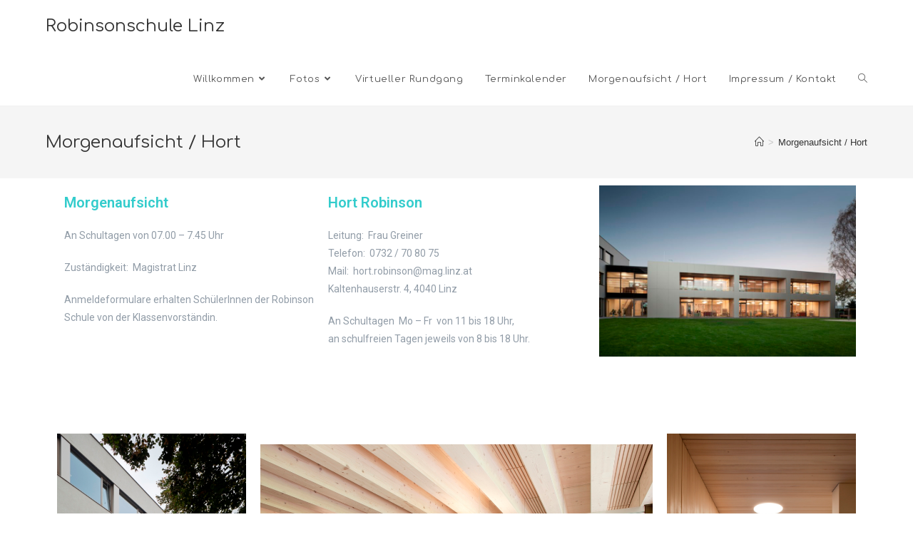

--- FILE ---
content_type: text/css
request_url: https://www.robinson-schule.eduhi.at/wp-content/uploads/elementor/css/post-193.css?ver=1724798041
body_size: 106
content:
.elementor-193 .elementor-element.elementor-element-8d5f530{--spacer-size:50px;}.elementor-193 .elementor-element.elementor-element-c4ca7ce{text-align:center;}.elementor-193 .elementor-element.elementor-element-0f81ac4 > .elementor-container > .elementor-column > .elementor-widget-wrap{align-content:center;align-items:center;}.elementor-193 .elementor-element.elementor-element-9170397 > .elementor-widget-wrap > .elementor-widget:not(.elementor-widget__width-auto):not(.elementor-widget__width-initial):not(:last-child):not(.elementor-absolute){margin-bottom:4px;}